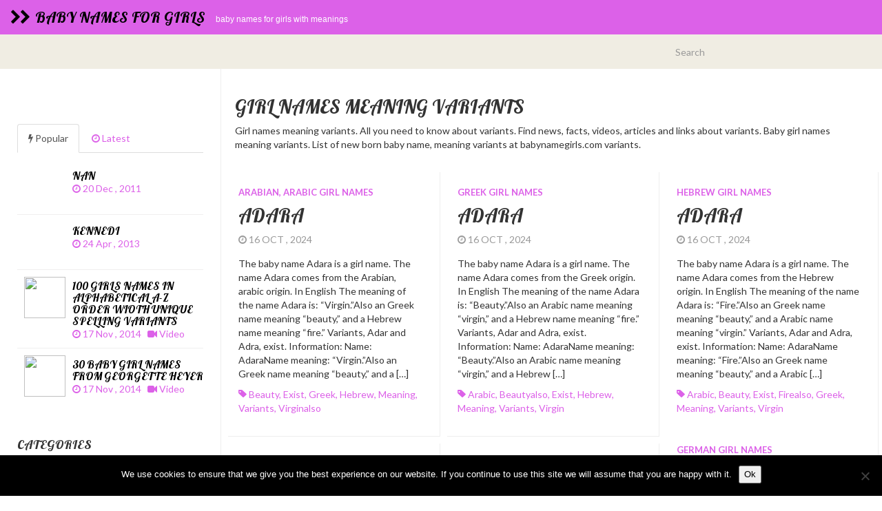

--- FILE ---
content_type: text/html; charset=UTF-8
request_url: http://www.babynamegirls.com/meanings/variants/
body_size: 13630
content:

<!DOCTYPE html>
<html  lang="en-US">
  <head>
    <meta charset="utf-8">
    

<!-- Start Title -->
<title>Girl names meaning variants | Baby names for girls</title>
<!-- Slut Title -->


<!-- Start Beskrivning/Description -->
<meta name="description" content="All about Girl names meaning variants online. Baby names for girls with meanings. Information and facts about variants." />
<!-- Slut Beskrivning/Description -->


    
    <meta name="viewport" content="width=device-width, initial-scale=1.0">
    
    <!-- Favicon -->
    
    <link rel="icon" href="" type="image/x-icon">
	
	
	
    <!-- Meta for IE support -->
    <meta http-equiv="X-UA-Compatible" content="IE=edge"> 
    
    <!-- Analytics -->
    
	<meta name='robots' content='max-image-preview:large' />
<link rel='dns-prefetch' href='//fonts.googleapis.com' />
<link rel="alternate" type="application/rss+xml" title="Baby names for girls &raquo; Feed" href="https://www.babynamegirls.com/feed/" />
<link rel="alternate" type="application/rss+xml" title="Baby names for girls &raquo; Comments Feed" href="https://www.babynamegirls.com/comments/feed/" />
<link rel="alternate" type="application/rss+xml" title="Baby names for girls &raquo; variants Tag Feed" href="https://www.babynamegirls.com/meanings/variants/feed/" />
<style id='wp-img-auto-sizes-contain-inline-css' type='text/css'>
img:is([sizes=auto i],[sizes^="auto," i]){contain-intrinsic-size:3000px 1500px}
/*# sourceURL=wp-img-auto-sizes-contain-inline-css */
</style>
<style id='wp-emoji-styles-inline-css' type='text/css'>

	img.wp-smiley, img.emoji {
		display: inline !important;
		border: none !important;
		box-shadow: none !important;
		height: 1em !important;
		width: 1em !important;
		margin: 0 0.07em !important;
		vertical-align: -0.1em !important;
		background: none !important;
		padding: 0 !important;
	}
/*# sourceURL=wp-emoji-styles-inline-css */
</style>
<style id='wp-block-library-inline-css' type='text/css'>
:root{--wp-block-synced-color:#7a00df;--wp-block-synced-color--rgb:122,0,223;--wp-bound-block-color:var(--wp-block-synced-color);--wp-editor-canvas-background:#ddd;--wp-admin-theme-color:#007cba;--wp-admin-theme-color--rgb:0,124,186;--wp-admin-theme-color-darker-10:#006ba1;--wp-admin-theme-color-darker-10--rgb:0,107,160.5;--wp-admin-theme-color-darker-20:#005a87;--wp-admin-theme-color-darker-20--rgb:0,90,135;--wp-admin-border-width-focus:2px}@media (min-resolution:192dpi){:root{--wp-admin-border-width-focus:1.5px}}.wp-element-button{cursor:pointer}:root .has-very-light-gray-background-color{background-color:#eee}:root .has-very-dark-gray-background-color{background-color:#313131}:root .has-very-light-gray-color{color:#eee}:root .has-very-dark-gray-color{color:#313131}:root .has-vivid-green-cyan-to-vivid-cyan-blue-gradient-background{background:linear-gradient(135deg,#00d084,#0693e3)}:root .has-purple-crush-gradient-background{background:linear-gradient(135deg,#34e2e4,#4721fb 50%,#ab1dfe)}:root .has-hazy-dawn-gradient-background{background:linear-gradient(135deg,#faaca8,#dad0ec)}:root .has-subdued-olive-gradient-background{background:linear-gradient(135deg,#fafae1,#67a671)}:root .has-atomic-cream-gradient-background{background:linear-gradient(135deg,#fdd79a,#004a59)}:root .has-nightshade-gradient-background{background:linear-gradient(135deg,#330968,#31cdcf)}:root .has-midnight-gradient-background{background:linear-gradient(135deg,#020381,#2874fc)}:root{--wp--preset--font-size--normal:16px;--wp--preset--font-size--huge:42px}.has-regular-font-size{font-size:1em}.has-larger-font-size{font-size:2.625em}.has-normal-font-size{font-size:var(--wp--preset--font-size--normal)}.has-huge-font-size{font-size:var(--wp--preset--font-size--huge)}.has-text-align-center{text-align:center}.has-text-align-left{text-align:left}.has-text-align-right{text-align:right}.has-fit-text{white-space:nowrap!important}#end-resizable-editor-section{display:none}.aligncenter{clear:both}.items-justified-left{justify-content:flex-start}.items-justified-center{justify-content:center}.items-justified-right{justify-content:flex-end}.items-justified-space-between{justify-content:space-between}.screen-reader-text{border:0;clip-path:inset(50%);height:1px;margin:-1px;overflow:hidden;padding:0;position:absolute;width:1px;word-wrap:normal!important}.screen-reader-text:focus{background-color:#ddd;clip-path:none;color:#444;display:block;font-size:1em;height:auto;left:5px;line-height:normal;padding:15px 23px 14px;text-decoration:none;top:5px;width:auto;z-index:100000}html :where(.has-border-color){border-style:solid}html :where([style*=border-top-color]){border-top-style:solid}html :where([style*=border-right-color]){border-right-style:solid}html :where([style*=border-bottom-color]){border-bottom-style:solid}html :where([style*=border-left-color]){border-left-style:solid}html :where([style*=border-width]){border-style:solid}html :where([style*=border-top-width]){border-top-style:solid}html :where([style*=border-right-width]){border-right-style:solid}html :where([style*=border-bottom-width]){border-bottom-style:solid}html :where([style*=border-left-width]){border-left-style:solid}html :where(img[class*=wp-image-]){height:auto;max-width:100%}:where(figure){margin:0 0 1em}html :where(.is-position-sticky){--wp-admin--admin-bar--position-offset:var(--wp-admin--admin-bar--height,0px)}@media screen and (max-width:600px){html :where(.is-position-sticky){--wp-admin--admin-bar--position-offset:0px}}

/*# sourceURL=wp-block-library-inline-css */
</style><style id='global-styles-inline-css' type='text/css'>
:root{--wp--preset--aspect-ratio--square: 1;--wp--preset--aspect-ratio--4-3: 4/3;--wp--preset--aspect-ratio--3-4: 3/4;--wp--preset--aspect-ratio--3-2: 3/2;--wp--preset--aspect-ratio--2-3: 2/3;--wp--preset--aspect-ratio--16-9: 16/9;--wp--preset--aspect-ratio--9-16: 9/16;--wp--preset--color--black: #000000;--wp--preset--color--cyan-bluish-gray: #abb8c3;--wp--preset--color--white: #ffffff;--wp--preset--color--pale-pink: #f78da7;--wp--preset--color--vivid-red: #cf2e2e;--wp--preset--color--luminous-vivid-orange: #ff6900;--wp--preset--color--luminous-vivid-amber: #fcb900;--wp--preset--color--light-green-cyan: #7bdcb5;--wp--preset--color--vivid-green-cyan: #00d084;--wp--preset--color--pale-cyan-blue: #8ed1fc;--wp--preset--color--vivid-cyan-blue: #0693e3;--wp--preset--color--vivid-purple: #9b51e0;--wp--preset--gradient--vivid-cyan-blue-to-vivid-purple: linear-gradient(135deg,rgb(6,147,227) 0%,rgb(155,81,224) 100%);--wp--preset--gradient--light-green-cyan-to-vivid-green-cyan: linear-gradient(135deg,rgb(122,220,180) 0%,rgb(0,208,130) 100%);--wp--preset--gradient--luminous-vivid-amber-to-luminous-vivid-orange: linear-gradient(135deg,rgb(252,185,0) 0%,rgb(255,105,0) 100%);--wp--preset--gradient--luminous-vivid-orange-to-vivid-red: linear-gradient(135deg,rgb(255,105,0) 0%,rgb(207,46,46) 100%);--wp--preset--gradient--very-light-gray-to-cyan-bluish-gray: linear-gradient(135deg,rgb(238,238,238) 0%,rgb(169,184,195) 100%);--wp--preset--gradient--cool-to-warm-spectrum: linear-gradient(135deg,rgb(74,234,220) 0%,rgb(151,120,209) 20%,rgb(207,42,186) 40%,rgb(238,44,130) 60%,rgb(251,105,98) 80%,rgb(254,248,76) 100%);--wp--preset--gradient--blush-light-purple: linear-gradient(135deg,rgb(255,206,236) 0%,rgb(152,150,240) 100%);--wp--preset--gradient--blush-bordeaux: linear-gradient(135deg,rgb(254,205,165) 0%,rgb(254,45,45) 50%,rgb(107,0,62) 100%);--wp--preset--gradient--luminous-dusk: linear-gradient(135deg,rgb(255,203,112) 0%,rgb(199,81,192) 50%,rgb(65,88,208) 100%);--wp--preset--gradient--pale-ocean: linear-gradient(135deg,rgb(255,245,203) 0%,rgb(182,227,212) 50%,rgb(51,167,181) 100%);--wp--preset--gradient--electric-grass: linear-gradient(135deg,rgb(202,248,128) 0%,rgb(113,206,126) 100%);--wp--preset--gradient--midnight: linear-gradient(135deg,rgb(2,3,129) 0%,rgb(40,116,252) 100%);--wp--preset--font-size--small: 13px;--wp--preset--font-size--medium: 20px;--wp--preset--font-size--large: 36px;--wp--preset--font-size--x-large: 42px;--wp--preset--spacing--20: 0.44rem;--wp--preset--spacing--30: 0.67rem;--wp--preset--spacing--40: 1rem;--wp--preset--spacing--50: 1.5rem;--wp--preset--spacing--60: 2.25rem;--wp--preset--spacing--70: 3.38rem;--wp--preset--spacing--80: 5.06rem;--wp--preset--shadow--natural: 6px 6px 9px rgba(0, 0, 0, 0.2);--wp--preset--shadow--deep: 12px 12px 50px rgba(0, 0, 0, 0.4);--wp--preset--shadow--sharp: 6px 6px 0px rgba(0, 0, 0, 0.2);--wp--preset--shadow--outlined: 6px 6px 0px -3px rgb(255, 255, 255), 6px 6px rgb(0, 0, 0);--wp--preset--shadow--crisp: 6px 6px 0px rgb(0, 0, 0);}:where(.is-layout-flex){gap: 0.5em;}:where(.is-layout-grid){gap: 0.5em;}body .is-layout-flex{display: flex;}.is-layout-flex{flex-wrap: wrap;align-items: center;}.is-layout-flex > :is(*, div){margin: 0;}body .is-layout-grid{display: grid;}.is-layout-grid > :is(*, div){margin: 0;}:where(.wp-block-columns.is-layout-flex){gap: 2em;}:where(.wp-block-columns.is-layout-grid){gap: 2em;}:where(.wp-block-post-template.is-layout-flex){gap: 1.25em;}:where(.wp-block-post-template.is-layout-grid){gap: 1.25em;}.has-black-color{color: var(--wp--preset--color--black) !important;}.has-cyan-bluish-gray-color{color: var(--wp--preset--color--cyan-bluish-gray) !important;}.has-white-color{color: var(--wp--preset--color--white) !important;}.has-pale-pink-color{color: var(--wp--preset--color--pale-pink) !important;}.has-vivid-red-color{color: var(--wp--preset--color--vivid-red) !important;}.has-luminous-vivid-orange-color{color: var(--wp--preset--color--luminous-vivid-orange) !important;}.has-luminous-vivid-amber-color{color: var(--wp--preset--color--luminous-vivid-amber) !important;}.has-light-green-cyan-color{color: var(--wp--preset--color--light-green-cyan) !important;}.has-vivid-green-cyan-color{color: var(--wp--preset--color--vivid-green-cyan) !important;}.has-pale-cyan-blue-color{color: var(--wp--preset--color--pale-cyan-blue) !important;}.has-vivid-cyan-blue-color{color: var(--wp--preset--color--vivid-cyan-blue) !important;}.has-vivid-purple-color{color: var(--wp--preset--color--vivid-purple) !important;}.has-black-background-color{background-color: var(--wp--preset--color--black) !important;}.has-cyan-bluish-gray-background-color{background-color: var(--wp--preset--color--cyan-bluish-gray) !important;}.has-white-background-color{background-color: var(--wp--preset--color--white) !important;}.has-pale-pink-background-color{background-color: var(--wp--preset--color--pale-pink) !important;}.has-vivid-red-background-color{background-color: var(--wp--preset--color--vivid-red) !important;}.has-luminous-vivid-orange-background-color{background-color: var(--wp--preset--color--luminous-vivid-orange) !important;}.has-luminous-vivid-amber-background-color{background-color: var(--wp--preset--color--luminous-vivid-amber) !important;}.has-light-green-cyan-background-color{background-color: var(--wp--preset--color--light-green-cyan) !important;}.has-vivid-green-cyan-background-color{background-color: var(--wp--preset--color--vivid-green-cyan) !important;}.has-pale-cyan-blue-background-color{background-color: var(--wp--preset--color--pale-cyan-blue) !important;}.has-vivid-cyan-blue-background-color{background-color: var(--wp--preset--color--vivid-cyan-blue) !important;}.has-vivid-purple-background-color{background-color: var(--wp--preset--color--vivid-purple) !important;}.has-black-border-color{border-color: var(--wp--preset--color--black) !important;}.has-cyan-bluish-gray-border-color{border-color: var(--wp--preset--color--cyan-bluish-gray) !important;}.has-white-border-color{border-color: var(--wp--preset--color--white) !important;}.has-pale-pink-border-color{border-color: var(--wp--preset--color--pale-pink) !important;}.has-vivid-red-border-color{border-color: var(--wp--preset--color--vivid-red) !important;}.has-luminous-vivid-orange-border-color{border-color: var(--wp--preset--color--luminous-vivid-orange) !important;}.has-luminous-vivid-amber-border-color{border-color: var(--wp--preset--color--luminous-vivid-amber) !important;}.has-light-green-cyan-border-color{border-color: var(--wp--preset--color--light-green-cyan) !important;}.has-vivid-green-cyan-border-color{border-color: var(--wp--preset--color--vivid-green-cyan) !important;}.has-pale-cyan-blue-border-color{border-color: var(--wp--preset--color--pale-cyan-blue) !important;}.has-vivid-cyan-blue-border-color{border-color: var(--wp--preset--color--vivid-cyan-blue) !important;}.has-vivid-purple-border-color{border-color: var(--wp--preset--color--vivid-purple) !important;}.has-vivid-cyan-blue-to-vivid-purple-gradient-background{background: var(--wp--preset--gradient--vivid-cyan-blue-to-vivid-purple) !important;}.has-light-green-cyan-to-vivid-green-cyan-gradient-background{background: var(--wp--preset--gradient--light-green-cyan-to-vivid-green-cyan) !important;}.has-luminous-vivid-amber-to-luminous-vivid-orange-gradient-background{background: var(--wp--preset--gradient--luminous-vivid-amber-to-luminous-vivid-orange) !important;}.has-luminous-vivid-orange-to-vivid-red-gradient-background{background: var(--wp--preset--gradient--luminous-vivid-orange-to-vivid-red) !important;}.has-very-light-gray-to-cyan-bluish-gray-gradient-background{background: var(--wp--preset--gradient--very-light-gray-to-cyan-bluish-gray) !important;}.has-cool-to-warm-spectrum-gradient-background{background: var(--wp--preset--gradient--cool-to-warm-spectrum) !important;}.has-blush-light-purple-gradient-background{background: var(--wp--preset--gradient--blush-light-purple) !important;}.has-blush-bordeaux-gradient-background{background: var(--wp--preset--gradient--blush-bordeaux) !important;}.has-luminous-dusk-gradient-background{background: var(--wp--preset--gradient--luminous-dusk) !important;}.has-pale-ocean-gradient-background{background: var(--wp--preset--gradient--pale-ocean) !important;}.has-electric-grass-gradient-background{background: var(--wp--preset--gradient--electric-grass) !important;}.has-midnight-gradient-background{background: var(--wp--preset--gradient--midnight) !important;}.has-small-font-size{font-size: var(--wp--preset--font-size--small) !important;}.has-medium-font-size{font-size: var(--wp--preset--font-size--medium) !important;}.has-large-font-size{font-size: var(--wp--preset--font-size--large) !important;}.has-x-large-font-size{font-size: var(--wp--preset--font-size--x-large) !important;}
/*# sourceURL=global-styles-inline-css */
</style>

<style id='classic-theme-styles-inline-css' type='text/css'>
/*! This file is auto-generated */
.wp-block-button__link{color:#fff;background-color:#32373c;border-radius:9999px;box-shadow:none;text-decoration:none;padding:calc(.667em + 2px) calc(1.333em + 2px);font-size:1.125em}.wp-block-file__button{background:#32373c;color:#fff;text-decoration:none}
/*# sourceURL=/wp-includes/css/classic-themes.min.css */
</style>
<link rel='stylesheet' id='cptch_stylesheet-css' href='http://www.babynamegirls.com/wp-content/plugins/captcha/css/front_end_style.css?ver=4.4.5' type='text/css' media='all' />
<link rel='stylesheet' id='dashicons-css' href='http://www.babynamegirls.com/wp-includes/css/dashicons.min.css?ver=6.9' type='text/css' media='all' />
<link rel='stylesheet' id='cptch_desktop_style-css' href='http://www.babynamegirls.com/wp-content/plugins/captcha/css/desktop_style.css?ver=4.4.5' type='text/css' media='all' />
<link rel='stylesheet' id='cookie-notice-front-css' href='http://www.babynamegirls.com/wp-content/plugins/cookie-notice/css/front.min.css?ver=2.5.11' type='text/css' media='all' />
<link rel='stylesheet' id='bootstrap-css' href='http://www.babynamegirls.com/wp-content/themes/babynamegirls2/css/bootstrap.min.css?ver=6.9' type='text/css' media='screen' />
<link rel='stylesheet' id='font-awesome-css' href='http://www.babynamegirls.com/wp-content/themes/babynamegirls2/font-awesome/css/font-awesome.min.css' type='text/css' media='screen' />
<link rel='stylesheet' id='screen-css' href='http://www.babynamegirls.com/wp-content/themes/babynamegirls2/style.css' type='text/css' media='screen' />
<link rel='stylesheet' id='magnific-popup-css' href='http://www.babynamegirls.com/wp-content/themes/babynamegirls2/css/magnific-popup.css?ver=6.9' type='text/css' media='screen' />
<link rel='stylesheet' id='slick-css' href='http://www.babynamegirls.com/wp-content/themes/babynamegirls2/css/slick.css?ver=6.9' type='text/css' media='screen' />
<link rel='stylesheet' id='lato-css' href='http://fonts.googleapis.com/css?family=Lato%3A300%2C400%2C700%2C900&#038;ver=6.9' type='text/css' media='screen' />
<link rel='stylesheet' id='google-font-css' href='http://fonts.googleapis.com/css?family=Lobster%3A300%2C400%2C700&#038;ver=6.9' type='text/css' media='screen' />
<script type="text/javascript" id="cookie-notice-front-js-before">
/* <![CDATA[ */
var cnArgs = {"ajaxUrl":"https:\/\/www.babynamegirls.com\/wp-admin\/admin-ajax.php","nonce":"85589e9e06","hideEffect":"fade","position":"bottom","onScroll":false,"onScrollOffset":100,"onClick":false,"cookieName":"cookie_notice_accepted","cookieTime":2592000,"cookieTimeRejected":2592000,"globalCookie":false,"redirection":false,"cache":true,"revokeCookies":false,"revokeCookiesOpt":"automatic"};

//# sourceURL=cookie-notice-front-js-before
/* ]]> */
</script>
<script type="text/javascript" src="http://www.babynamegirls.com/wp-content/plugins/cookie-notice/js/front.min.js?ver=2.5.11" id="cookie-notice-front-js"></script>
<script type="text/javascript" src="http://www.babynamegirls.com/wp-includes/js/jquery/jquery.min.js?ver=3.7.1" id="jquery-core-js"></script>
<script type="text/javascript" src="http://www.babynamegirls.com/wp-includes/js/jquery/jquery-migrate.min.js?ver=3.4.1" id="jquery-migrate-js"></script>
<link rel="https://api.w.org/" href="https://www.babynamegirls.com/wp-json/" /><link rel="alternate" title="JSON" type="application/json" href="https://www.babynamegirls.com/wp-json/wp/v2/tags/898" /><link rel="EditURI" type="application/rsd+xml" title="RSD" href="https://www.babynamegirls.com/xmlrpc.php?rsd" />
<meta name="generator" content="WordPress 6.9" />
    
        
    <style type="text/css">

        #mainmenu, 
        .navbar-fixed-top,
        #comments #submit {background-color: #dc61e8; }
        
        .featured .date-feat,
        .item-featured-single .date-feat,
        .carousel-caption .date-feat,
        .featured-item {color: #dc61e8}
        
        .widget-bar-button{background-color: #dc61e8}
        
        .tag-post{color: #dc61e8}
             
        a{color: #dc61e8 }
        
        .navbar-fixed-top .navbar-nav > li > a:hover{background-color: #dc61e8}

        a:focus, a:hover, 
        .grid-tit a:hover {color:#ff8eb2}  
        
        .navbar-fixed-top .navbar-nav > li > a, 
        .navbar-fixed-top .navbar-brand {color: #000000;}
        
        
                
        
        
				.title, 
				.grid-tit, 
				.sing-tit,
				.widget h3,
				.navbar-inverse .navbar-brand span,
				.navbar-inverse .navbar-nav > li > a  {font-family: Lobster; font-weight: 400;  }
				
				 					
					.navbar-inverse .navbar-brand span{ letter-spacing: 0px;}
					.widget h3{font-size:18px;}
					
				
			
    </style>
    
    	
    <!-- HTML5 shim and Respond.js IE8 support of HTML5 elements and media queries -->
    <!--[if lt IE 9]>
    
      <script src="https://oss.maxcdn.com/libs/html5shiv/3.7.0/html5shiv.js"></script>
      <script src="https://oss.maxcdn.com/libs/respond.js/1.3.0/respond.min.js"></script>
      
      <style> /* style for fix ie */ 
      
      	.item-featured-single {margin-top:50px}
      	
      </style>
      
    <![endif]--> 

<!-- Google Analytics -->

<!-- Google Webmaster Tools -->

<!-- Bing Webmaster Tools -->

<!-- Zanox -->

<script async src="https://pagead2.googlesyndication.com/pagead/js/adsbygoogle.js?client=ca-pub-5696222765219621"
     crossorigin="anonymous"></script>
     
</head>
<body class="archive tag tag-variants tag-898 wp-theme-fullby-premium wp-child-theme-babynamegirls2 cookies-not-set">

    <div class="navbar navbar-inverse navbar-fixed-top">
     
		<div class="navbar-header">
		  
			<button type="button" class="navbar-toggle" data-toggle="collapse" data-target="#mainmenu">
			
				<span class="icon-bar"></span>
				<span class="icon-bar"></span>
				<span class="icon-bar"></span>
				
			</button>
			
						           
				<h1><a class="navbar-brand" href="https://www.babynamegirls.com"><i class="fa fa-chevron-right"></i><i class="fa fa-chevron-right"></i>&nbsp; <span>Baby names for girls</span></a><small>Baby names for girls with meanings</small> </h1>
					               
					  
		</div>
		
		<div id="mainmenu" class="collapse navbar-collapse">
		
			<div class="nav navbar-nav navbar-right"></div>
			
		</div><!--/.nav-collapse -->
    
    </div>
    
    	
	
		<div class="row spacer"></div>		   
			
			
	
	<div class="navbar navbar-inverse navbar-sub">
     
		<div class="navbar-header navbar-header-sub">
		
			<button type="button" class="navbar-toggle" data-toggle="collapse" data-target="#submenu">
			
				<span class="icon-bar"></span>
				<span class="icon-bar"></span>
				<span class="icon-bar"></span>
				
			</button>
			
					
		</div>
		
		<div  id="submenu" class="collapse navbar-collapse">
			
			<div class="nav navbar-nav"></div>
		
			<div class="col-sm-3 col-md-3 pull-right search-cont">
			    <form class="navbar-form" role="search" method="get" action="https://www.babynamegirls.com">
			        
			        <div class="input-group">
			            <input type="text" class="form-control" placeholder="Search" name="s" id="srch-term">
			            <div class="input-group-btn">
			                <button class="btn btn-default" type="submit"></button>
			            </div>
			        </div>
			    </form>
			</div>
					
		</div><!--/.nav-collapse -->

	</div>

		

	<div class="col-md-9  col-md-push-3  cont-grid">




		<div class="item">
	<div class="post">
	<h1 class="grid-tit">Girl names meaning variants</h1>
	<p>
	
	Girl names meaning variants. All you need to know about variants. Find news, facts, videos, articles and links about variants. Baby girl names meaning variants. List of new born baby name, meaning variants at babynamegirls.com variants.
	</p>
	</div>
	</div>

		

			
		
		<div class="grid">
		
								
			 

				<div class="item ">
				
					<div id="post-12208" class="post-12208 post type-post status-publish format-standard hentry category-arabian-arabic-girl-names tag-beauty tag-exist tag-greek tag-hebrew tag-meaning tag-variants tag-virginalso">
					
						<p class="grid-cat"><a href="https://www.babynamegirls.com/new-born/arabian-arabic-girl-names/" rel="category tag">Arabian, arabic girl names</a></p> 
						
						<h2 class="grid-tit"><a href="https://www.babynamegirls.com/adara/">Adara</a></h2>
						
						<p class="meta"> <i class="fa fa-clock-o"></i> 16 Oct , 2024 &nbsp;
						
						
												
														
								
						</p>
						
						
						<div class="grid-text">
													
							<p>The baby name Adara is a girl name. The name Adara comes from the Arabian, arabic origin. In English The meaning of the name Adara is: &#8220;Virgin.&#8221;Also an Greek name meaning &#8220;beauty,&#8221; and a Hebrew name meaning &#8220;fire.&#8221; Variants, Adar and Adra, exist. Information: Name: AdaraName meaning: &#8220;Virgin.&#8221;Also an Greek name meaning &#8220;beauty,&#8221; and a [&hellip;]</p>
							
						</div>
						
						<p>
															<span class="tag-post"> <i class="fa fa-tag"></i> <a href="https://www.babynamegirls.com/meanings/beauty/" rel="tag">beauty</a>, <a href="https://www.babynamegirls.com/meanings/exist/" rel="tag">exist</a>, <a href="https://www.babynamegirls.com/meanings/greek/" rel="tag">greek</a>, <a href="https://www.babynamegirls.com/meanings/hebrew/" rel="tag">hebrew</a>, <a href="https://www.babynamegirls.com/meanings/meaning/" rel="tag">meaning</a>, <a href="https://www.babynamegirls.com/meanings/variants/" rel="tag">variants</a>, <a href="https://www.babynamegirls.com/meanings/virginalso/" rel="tag">virginalso</a> </span>
													</p>
						
					</div>
					
					
				</div>	

			 

				<div class="item ">
				
					<div id="post-12209" class="post-12209 post type-post status-publish format-standard hentry category-greek-girl-names tag-arabic tag-beautyalso tag-exist tag-hebrew tag-meaning tag-variants tag-virgin">
					
						<p class="grid-cat"><a href="https://www.babynamegirls.com/new-born/greek-girl-names/" rel="category tag">Greek girl names</a></p> 
						
						<h2 class="grid-tit"><a href="https://www.babynamegirls.com/adara-2/">Adara</a></h2>
						
						<p class="meta"> <i class="fa fa-clock-o"></i> 16 Oct , 2024 &nbsp;
						
						
												
														
								
						</p>
						
						
						<div class="grid-text">
													
							<p>The baby name Adara is a girl name. The name Adara comes from the Greek origin. In English The meaning of the name Adara is: &#8220;Beauty.&#8221;Also an Arabic name meaning &#8220;virgin,&#8221; and a Hebrew name meaning &#8220;fire.&#8221; Variants, Adar and Adra, exist. Information: Name: AdaraName meaning: &#8220;Beauty.&#8221;Also an Arabic name meaning &#8220;virgin,&#8221; and a Hebrew [&hellip;]</p>
							
						</div>
						
						<p>
															<span class="tag-post"> <i class="fa fa-tag"></i> <a href="https://www.babynamegirls.com/meanings/arabic/" rel="tag">arabic</a>, <a href="https://www.babynamegirls.com/meanings/beautyalso/" rel="tag">beautyalso</a>, <a href="https://www.babynamegirls.com/meanings/exist/" rel="tag">exist</a>, <a href="https://www.babynamegirls.com/meanings/hebrew/" rel="tag">hebrew</a>, <a href="https://www.babynamegirls.com/meanings/meaning/" rel="tag">meaning</a>, <a href="https://www.babynamegirls.com/meanings/variants/" rel="tag">variants</a>, <a href="https://www.babynamegirls.com/meanings/virgin/" rel="tag">virgin</a> </span>
													</p>
						
					</div>
					
					
				</div>	

			 

				<div class="item ">
				
					<div id="post-12210" class="post-12210 post type-post status-publish format-standard hentry category-hebrew-girl-names tag-arabic tag-beauty tag-exist tag-firealso tag-greek tag-meaning tag-variants tag-virgin">
					
						<p class="grid-cat"><a href="https://www.babynamegirls.com/new-born/hebrew-girl-names/" rel="category tag">Hebrew girl names</a></p> 
						
						<h2 class="grid-tit"><a href="https://www.babynamegirls.com/adara-3/">Adara</a></h2>
						
						<p class="meta"> <i class="fa fa-clock-o"></i> 16 Oct , 2024 &nbsp;
						
						
												
														
								
						</p>
						
						
						<div class="grid-text">
													
							<p>The baby name Adara is a girl name. The name Adara comes from the Hebrew origin. In English The meaning of the name Adara is: &#8220;Fire.&#8221;Also an Greek name meaning &#8220;beauty,&#8221; and a Arabic name meaning &#8220;virgin.&#8221; Variants, Adar and Adra, exist. Information: Name: AdaraName meaning: &#8220;Fire.&#8221;Also an Greek name meaning &#8220;beauty,&#8221; and a Arabic [&hellip;]</p>
							
						</div>
						
						<p>
															<span class="tag-post"> <i class="fa fa-tag"></i> <a href="https://www.babynamegirls.com/meanings/arabic/" rel="tag">arabic</a>, <a href="https://www.babynamegirls.com/meanings/beauty/" rel="tag">beauty</a>, <a href="https://www.babynamegirls.com/meanings/exist/" rel="tag">exist</a>, <a href="https://www.babynamegirls.com/meanings/firealso/" rel="tag">firealso</a>, <a href="https://www.babynamegirls.com/meanings/greek/" rel="tag">greek</a>, <a href="https://www.babynamegirls.com/meanings/meaning/" rel="tag">meaning</a>, <a href="https://www.babynamegirls.com/meanings/variants/" rel="tag">variants</a>, <a href="https://www.babynamegirls.com/meanings/virgin/" rel="tag">virgin</a> </span>
													</p>
						
					</div>
					
					
				</div>	

			 

				<div class="item ">
				
					<div id="post-12193" class="post-12193 post type-post status-publish format-standard hentry category-german-girl-names tag-adela tag-adele tag-adeline tag-noble tag-variants">
					
						<p class="grid-cat"><a href="https://www.babynamegirls.com/new-born/german-girl-names/" rel="category tag">German girl names</a></p> 
						
						<h2 class="grid-tit"><a href="https://www.babynamegirls.com/adelaide/">Adelaide</a></h2>
						
						<p class="meta"> <i class="fa fa-clock-o"></i> 16 Oct , 2024 &nbsp;
						
						
												
														
								
						</p>
						
						
						<div class="grid-text">
													
							<p>The baby name Adelaide is a girl name. The name Adelaide comes from the German origin. In English The meaning of the name Adelaide is: &#8220;Noble.&#8221; Some variants are Ada, Adela, Adele, and Adeline. Information: Name: AdelaideName meaning: &#8220;Noble.&#8221; Some variants are Ada, Adela, Adele, and Adeline. Gender: Female / Feminine / Girl / GirlsOrigin [&hellip;]</p>
							
						</div>
						
						<p>
															<span class="tag-post"> <i class="fa fa-tag"></i> <a href="https://www.babynamegirls.com/meanings/adela/" rel="tag">adela</a>, <a href="https://www.babynamegirls.com/meanings/adele/" rel="tag">adele</a>, <a href="https://www.babynamegirls.com/meanings/adeline/" rel="tag">adeline</a>, <a href="https://www.babynamegirls.com/meanings/noble/" rel="tag">noble</a>, <a href="https://www.babynamegirls.com/meanings/variants/" rel="tag">variants</a> </span>
													</p>
						
					</div>
					
					
				</div>	

			 

				<div class="item ">
				
					<div id="post-12176" class="post-12176 post type-post status-publish format-standard hentry category-german-girl-names tag-adaline tag-adelind tag-adella tag-aline tag-dahlina tag-daline tag-delina tag-delly tag-delyne tag-diminutives tag-edelie tag-estate tag-noble tag-variants tag-woman">
					
						<p class="grid-cat"><a href="https://www.babynamegirls.com/new-born/german-girl-names/" rel="category tag">German girl names</a></p> 
						
						<h2 class="grid-tit"><a href="https://www.babynamegirls.com/adeline/">Adeline</a></h2>
						
						<p class="meta"> <i class="fa fa-clock-o"></i> 16 Oct , 2024 &nbsp;
						
						
												
														
								
						</p>
						
						
						<div class="grid-text">
													
							<p>The baby name Adeline is a girl name. The name Adeline comes from the German origin. In English The meaning of the name Adeline is: &#8220;Woman of noble estate.&#8221; Some variants and diminutives are Adaline, Adelind, Adella, Addi, Addy, Aline, Dahlina, Daline, Delina, Delly, Delyne, Edelie, and Lina. Information: Name: AdelineName meaning: &#8220;Woman of noble [&hellip;]</p>
							
						</div>
						
						<p>
															<span class="tag-post"> <i class="fa fa-tag"></i> <a href="https://www.babynamegirls.com/meanings/adaline/" rel="tag">adaline</a>, <a href="https://www.babynamegirls.com/meanings/adelind/" rel="tag">adelind</a>, <a href="https://www.babynamegirls.com/meanings/adella/" rel="tag">adella</a>, <a href="https://www.babynamegirls.com/meanings/aline/" rel="tag">aline</a>, <a href="https://www.babynamegirls.com/meanings/dahlina/" rel="tag">dahlina</a>, <a href="https://www.babynamegirls.com/meanings/daline/" rel="tag">daline</a>, <a href="https://www.babynamegirls.com/meanings/delina/" rel="tag">delina</a>, <a href="https://www.babynamegirls.com/meanings/delly/" rel="tag">delly</a>, <a href="https://www.babynamegirls.com/meanings/delyne/" rel="tag">delyne</a>, <a href="https://www.babynamegirls.com/meanings/diminutives/" rel="tag">diminutives</a>, <a href="https://www.babynamegirls.com/meanings/edelie/" rel="tag">edelie</a>, <a href="https://www.babynamegirls.com/meanings/estate/" rel="tag">estate</a>, <a href="https://www.babynamegirls.com/meanings/noble/" rel="tag">noble</a>, <a href="https://www.babynamegirls.com/meanings/variants/" rel="tag">variants</a>, <a href="https://www.babynamegirls.com/meanings/woman/" rel="tag">woman</a> </span>
													</p>
						
					</div>
					
					
				</div>	

			 

				<div class="item ">
				
					<div id="post-12144" class="post-12144 post type-post status-publish format-standard hentry category-hebrew-girl-names tag-adeana tag-adina tag-delicate tag-include tag-slender tag-variants">
					
						<p class="grid-cat"><a href="https://www.babynamegirls.com/new-born/hebrew-girl-names/" rel="category tag">Hebrew girl names</a></p> 
						
						<h2 class="grid-tit"><a href="https://www.babynamegirls.com/adin/">Adin</a></h2>
						
						<p class="meta"> <i class="fa fa-clock-o"></i> 16 Oct , 2024 &nbsp;
						
						
												
														
								
						</p>
						
						
						<div class="grid-text">
													
							<p>The baby name Adin is a girl name. The name Adin comes from the Hebrew origin. In English The meaning of the name Adin is: &#8220;Slender and delicate.&#8221; Variants include Adina and Adeana. Information: Name: AdinName meaning: &#8220;Slender and delicate.&#8221; Variants include Adina and Adeana. Gender: Female / Feminine / Girl / GirlsOrigin of name: [&hellip;]</p>
							
						</div>
						
						<p>
															<span class="tag-post"> <i class="fa fa-tag"></i> <a href="https://www.babynamegirls.com/meanings/adeana/" rel="tag">adeana</a>, <a href="https://www.babynamegirls.com/meanings/adina/" rel="tag">adina</a>, <a href="https://www.babynamegirls.com/meanings/delicate/" rel="tag">delicate</a>, <a href="https://www.babynamegirls.com/meanings/include/" rel="tag">include</a>, <a href="https://www.babynamegirls.com/meanings/slender/" rel="tag">slender</a>, <a href="https://www.babynamegirls.com/meanings/variants/" rel="tag">variants</a> </span>
													</p>
						
					</div>
					
					
				</div>	

			 

				<div class="item ">
				
					<div id="post-12061" class="post-12061 post type-post status-publish format-standard hentry category-hebrew-girl-names tag-affera tag-affery tag-affra tag-aphra tag-arabic tag-color tag-earth tag-include tag-meaning tag-variants tag-young">
					
						<p class="grid-cat"><a href="https://www.babynamegirls.com/new-born/hebrew-girl-names/" rel="category tag">Hebrew girl names</a></p> 
						
						<h2 class="grid-tit"><a href="https://www.babynamegirls.com/afra-3/">Afra</a></h2>
						
						<p class="meta"> <i class="fa fa-clock-o"></i> 15 May , 2024 &nbsp;
						
						
												
														
								
						</p>
						
						
						<div class="grid-text">
													
							<p>The baby name Afra is a girl name. The name Afra comes from the Hebrew origin. In English The meaning of the name Afra is: &#8220;Doe; young deer.&#8221; Also Arabic name meaning &#8220;color of earth.&#8221; Variants include Affera, Affery, Affra, Aphra. Information: Name: AfraName meaning: &#8220;Doe; young deer.&#8221; Also Arabic name meaning &#8220;color of earth.&#8221; [&hellip;]</p>
							
						</div>
						
						<p>
															<span class="tag-post"> <i class="fa fa-tag"></i> <a href="https://www.babynamegirls.com/meanings/affera/" rel="tag">affera</a>, <a href="https://www.babynamegirls.com/meanings/affery/" rel="tag">affery</a>, <a href="https://www.babynamegirls.com/meanings/affra/" rel="tag">affra</a>, <a href="https://www.babynamegirls.com/meanings/aphra/" rel="tag">aphra</a>, <a href="https://www.babynamegirls.com/meanings/arabic/" rel="tag">arabic</a>, <a href="https://www.babynamegirls.com/meanings/color/" rel="tag">color</a>, <a href="https://www.babynamegirls.com/meanings/earth/" rel="tag">earth</a>, <a href="https://www.babynamegirls.com/meanings/include/" rel="tag">include</a>, <a href="https://www.babynamegirls.com/meanings/meaning/" rel="tag">meaning</a>, <a href="https://www.babynamegirls.com/meanings/variants/" rel="tag">variants</a>, <a href="https://www.babynamegirls.com/meanings/young/" rel="tag">young</a> </span>
													</p>
						
					</div>
					
					
				</div>	

			 

				<div class="item ">
				
					<div id="post-12060" class="post-12060 post type-post status-publish format-standard hentry category-arabian-arabic-girl-names tag-affera tag-affery tag-affra tag-aphra tag-color tag-earth tag-hebrew tag-include tag-variants tag-young">
					
						<p class="grid-cat"><a href="https://www.babynamegirls.com/new-born/arabian-arabic-girl-names/" rel="category tag">Arabian, arabic girl names</a></p> 
						
						<h2 class="grid-tit"><a href="https://www.babynamegirls.com/afra-2/">Afra</a></h2>
						
						<p class="meta"> <i class="fa fa-clock-o"></i> 15 May , 2024 &nbsp;
						
						
												
														
								
						</p>
						
						
						<div class="grid-text">
													
							<p>The baby name Afra is a girl name. The name Afra comes from the Arabian, arabic origin. In English The meaning of the name Afra is: &#8220;Color of earth.&#8221; Also Hebrew, &#8220;young deer.&#8221; Variants include Affera, Affery, Affra, Aphra. Information: Name: AfraName meaning: &#8220;Color of earth.&#8221; Also Hebrew, &#8220;young deer.&#8221; Variants include Affera, Affery, Affra, [&hellip;]</p>
							
						</div>
						
						<p>
															<span class="tag-post"> <i class="fa fa-tag"></i> <a href="https://www.babynamegirls.com/meanings/affera/" rel="tag">affera</a>, <a href="https://www.babynamegirls.com/meanings/affery/" rel="tag">affery</a>, <a href="https://www.babynamegirls.com/meanings/affra/" rel="tag">affra</a>, <a href="https://www.babynamegirls.com/meanings/aphra/" rel="tag">aphra</a>, <a href="https://www.babynamegirls.com/meanings/color/" rel="tag">color</a>, <a href="https://www.babynamegirls.com/meanings/earth/" rel="tag">earth</a>, <a href="https://www.babynamegirls.com/meanings/hebrew/" rel="tag">hebrew</a>, <a href="https://www.babynamegirls.com/meanings/include/" rel="tag">include</a>, <a href="https://www.babynamegirls.com/meanings/variants/" rel="tag">variants</a>, <a href="https://www.babynamegirls.com/meanings/young/" rel="tag">young</a> </span>
													</p>
						
					</div>
					
					
				</div>	

			 

				<div class="item ">
				
					<div id="post-12055" class="post-12055 post type-post status-publish format-standard hentry category-english-girl-names tag-aelfraed tag-alfie tag-alfre tag-alfred tag-alfredah tag-alfredda tag-alfreeda tag-alfri tag-alfrida tag-alfried tag-alfrieda tag-alfryda tag-allfie tag-allfreda tag-allfredah tag-allfredda tag-allfrie tag-allfrieda tag-allfry tag-allfryda tag-allfy tag-counselor tag-elfie tag-elfre tag-elfrea tag-elfredah tag-elfredda tag-elfreeda tag-elfrida tag-elfrieda tag-elfryda tag-elfrydah tag-ellfreda tag-ellfredah tag-ellfredda tag-ellfreeda tag-ellfrida tag-ellfrieda tag-ellfryda tag-ellfrydah tag-elvah tag-feminine tag-freda tag-freddi tag-freddie tag-freddy tag-fredi tag-fredy tag-freeda tag-freedah tag-frieda tag-friedah tag-fryda tag-frydah tag-include tag-power tag-variants">
					
						<p class="grid-cat"><a href="https://www.babynamegirls.com/new-born/english-girl-names/" rel="category tag">English girl names</a></p> 
						
						<h2 class="grid-tit"><a href="https://www.babynamegirls.com/afreda/">Afreda</a></h2>
						
						<p class="meta"> <i class="fa fa-clock-o"></i> 15 May , 2024 &nbsp;
						
						
												
														
								
						</p>
						
						
						<div class="grid-text">
													
							<p>The baby name Afreda is a girl name. The name Afreda comes from the English origin. In English The meaning of the name Afreda is: Feminine form of Alfred, &#8220;Elf counselor; elf power.&#8221; Variants include Aelfraed, Alfi, Alfie, Alfre, Alfredah, Alfredda, Alfreeda, Alfri, Alfrida, Alfried, Alfrieda, Alfryda, Alfy, Allfie, Allfreda, Allfredah, Allfredda, Allfrie, Allfrie, Allfrieda, [&hellip;]</p>
							
						</div>
						
						<p>
															<span class="tag-post"> <i class="fa fa-tag"></i> <a href="https://www.babynamegirls.com/meanings/aelfraed/" rel="tag">aelfraed</a>, <a href="https://www.babynamegirls.com/meanings/alfie/" rel="tag">alfie</a>, <a href="https://www.babynamegirls.com/meanings/alfre/" rel="tag">alfre</a>, <a href="https://www.babynamegirls.com/meanings/alfred/" rel="tag">alfred</a>, <a href="https://www.babynamegirls.com/meanings/alfredah/" rel="tag">alfredah</a>, <a href="https://www.babynamegirls.com/meanings/alfredda/" rel="tag">alfredda</a>, <a href="https://www.babynamegirls.com/meanings/alfreeda/" rel="tag">alfreeda</a>, <a href="https://www.babynamegirls.com/meanings/alfri/" rel="tag">alfri</a>, <a href="https://www.babynamegirls.com/meanings/alfrida/" rel="tag">alfrida</a>, <a href="https://www.babynamegirls.com/meanings/alfried/" rel="tag">alfried</a>, <a href="https://www.babynamegirls.com/meanings/alfrieda/" rel="tag">alfrieda</a>, <a href="https://www.babynamegirls.com/meanings/alfryda/" rel="tag">alfryda</a>, <a href="https://www.babynamegirls.com/meanings/allfie/" rel="tag">allfie</a>, <a href="https://www.babynamegirls.com/meanings/allfreda/" rel="tag">allfreda</a>, <a href="https://www.babynamegirls.com/meanings/allfredah/" rel="tag">allfredah</a>, <a href="https://www.babynamegirls.com/meanings/allfredda/" rel="tag">allfredda</a>, <a href="https://www.babynamegirls.com/meanings/allfrie/" rel="tag">allfrie</a>, <a href="https://www.babynamegirls.com/meanings/allfrieda/" rel="tag">allfrieda</a>, <a href="https://www.babynamegirls.com/meanings/allfry/" rel="tag">allfry</a>, <a href="https://www.babynamegirls.com/meanings/allfryda/" rel="tag">allfryda</a>, <a href="https://www.babynamegirls.com/meanings/allfy/" rel="tag">allfy</a>, <a href="https://www.babynamegirls.com/meanings/counselor/" rel="tag">counselor</a>, <a href="https://www.babynamegirls.com/meanings/elfie/" rel="tag">elfie</a>, <a href="https://www.babynamegirls.com/meanings/elfre/" rel="tag">elfre</a>, <a href="https://www.babynamegirls.com/meanings/elfrea/" rel="tag">elfrea</a>, <a href="https://www.babynamegirls.com/meanings/elfredah/" rel="tag">elfredah</a>, <a href="https://www.babynamegirls.com/meanings/elfredda/" rel="tag">elfredda</a>, <a href="https://www.babynamegirls.com/meanings/elfreeda/" rel="tag">elfreeda</a>, <a href="https://www.babynamegirls.com/meanings/elfrida/" rel="tag">elfrida</a>, <a href="https://www.babynamegirls.com/meanings/elfrieda/" rel="tag">elfrieda</a>, <a href="https://www.babynamegirls.com/meanings/elfryda/" rel="tag">elfryda</a>, <a href="https://www.babynamegirls.com/meanings/elfrydah/" rel="tag">elfrydah</a>, <a href="https://www.babynamegirls.com/meanings/ellfreda/" rel="tag">ellfreda</a>, <a href="https://www.babynamegirls.com/meanings/ellfredah/" rel="tag">ellfredah</a>, <a href="https://www.babynamegirls.com/meanings/ellfredda/" rel="tag">ellfredda</a>, <a href="https://www.babynamegirls.com/meanings/ellfreeda/" rel="tag">ellfreeda</a>, <a href="https://www.babynamegirls.com/meanings/ellfrida/" rel="tag">ellfrida</a>, <a href="https://www.babynamegirls.com/meanings/ellfrieda/" rel="tag">ellfrieda</a>, <a href="https://www.babynamegirls.com/meanings/ellfryda/" rel="tag">ellfryda</a>, <a href="https://www.babynamegirls.com/meanings/ellfrydah/" rel="tag">ellfrydah</a>, <a href="https://www.babynamegirls.com/meanings/elvah/" rel="tag">elvah</a>, <a href="https://www.babynamegirls.com/meanings/feminine/" rel="tag">feminine</a>, <a href="https://www.babynamegirls.com/meanings/freda/" rel="tag">freda</a>, <a href="https://www.babynamegirls.com/meanings/freddi/" rel="tag">freddi</a>, <a href="https://www.babynamegirls.com/meanings/freddie/" rel="tag">freddie</a>, <a href="https://www.babynamegirls.com/meanings/freddy/" rel="tag">freddy</a>, <a href="https://www.babynamegirls.com/meanings/fredi/" rel="tag">fredi</a>, <a href="https://www.babynamegirls.com/meanings/fredy/" rel="tag">fredy</a>, <a href="https://www.babynamegirls.com/meanings/freeda/" rel="tag">freeda</a>, <a href="https://www.babynamegirls.com/meanings/freedah/" rel="tag">freedah</a>, <a href="https://www.babynamegirls.com/meanings/frieda/" rel="tag">frieda</a>, <a href="https://www.babynamegirls.com/meanings/friedah/" rel="tag">friedah</a>, <a href="https://www.babynamegirls.com/meanings/fryda/" rel="tag">fryda</a>, <a href="https://www.babynamegirls.com/meanings/frydah/" rel="tag">frydah</a>, <a href="https://www.babynamegirls.com/meanings/include/" rel="tag">include</a>, <a href="https://www.babynamegirls.com/meanings/power/" rel="tag">power</a>, <a href="https://www.babynamegirls.com/meanings/variants/" rel="tag">variants</a> </span>
													</p>
						
					</div>
					
					
				</div>	

			 

				<div class="item ">
				
					<div id="post-12050" class="post-12050 post type-post status-publish format-standard hentry category-gaelic-girl-names tag-affrica tag-affricah tag-affrika tag-affrikah tag-africah tag-afrika tag-afrikah tag-aifric tag-apirka tag-apirkah tag-include tag-pleasant tag-variants">
					
						<p class="grid-cat"><a href="https://www.babynamegirls.com/new-born/gaelic-girl-names/" rel="category tag">Gaelic girl names</a></p> 
						
						<h2 class="grid-tit"><a href="https://www.babynamegirls.com/africa/">Africa</a></h2>
						
						<p class="meta"> <i class="fa fa-clock-o"></i> 15 May , 2024 &nbsp;
						
						
												
														
								
						</p>
						
						
						<div class="grid-text">
													
							<p>The baby name Africa is a girl name. The name Africa comes from the Gaelic origin. In English The meaning of the name Africa is: &#8220;Pleasant.&#8221; Variants include Affrica, Affricah, Affrika, Affrikah, Africah, Afrika, Afrikah, Aifric, Apirka, Apirkah. Information: Name: AfricaName meaning: &#8220;Pleasant.&#8221; Variants include Affrica, Affricah, Affrika, Affrikah, Africah, Afrika, Afrikah, Aifric, Apirka, Apirkah. [&hellip;]</p>
							
						</div>
						
						<p>
															<span class="tag-post"> <i class="fa fa-tag"></i> <a href="https://www.babynamegirls.com/meanings/affrica/" rel="tag">affrica</a>, <a href="https://www.babynamegirls.com/meanings/affricah/" rel="tag">affricah</a>, <a href="https://www.babynamegirls.com/meanings/affrika/" rel="tag">affrika</a>, <a href="https://www.babynamegirls.com/meanings/affrikah/" rel="tag">affrikah</a>, <a href="https://www.babynamegirls.com/meanings/africah/" rel="tag">africah</a>, <a href="https://www.babynamegirls.com/meanings/afrika/" rel="tag">afrika</a>, <a href="https://www.babynamegirls.com/meanings/afrikah/" rel="tag">afrikah</a>, <a href="https://www.babynamegirls.com/meanings/aifric/" rel="tag">aifric</a>, <a href="https://www.babynamegirls.com/meanings/apirka/" rel="tag">apirka</a>, <a href="https://www.babynamegirls.com/meanings/apirkah/" rel="tag">apirkah</a>, <a href="https://www.babynamegirls.com/meanings/include/" rel="tag">include</a>, <a href="https://www.babynamegirls.com/meanings/pleasant/" rel="tag">pleasant</a>, <a href="https://www.babynamegirls.com/meanings/variants/" rel="tag">variants</a> </span>
													</p>
						
					</div>
					
					
				</div>	

			 

				<div class="item ">
				
					<div id="post-12038" class="post-12038 post type-post status-publish format-standard hentry category-greek-girl-names tag-affection tag-agape tag-agappe tag-include tag-variants">
					
						<p class="grid-cat"><a href="https://www.babynamegirls.com/new-born/greek-girl-names/" rel="category tag">Greek girl names</a></p> 
						
						<h2 class="grid-tit"><a href="https://www.babynamegirls.com/agapi/">Agapi</a></h2>
						
						<p class="meta"> <i class="fa fa-clock-o"></i> 15 May , 2024 &nbsp;
						
						
												
														
								
						</p>
						
						
						<div class="grid-text">
													
							<p>The baby name Agapi is a girl name. The name Agapi comes from the Greek origin. In English The meaning of the name Agapi is: &#8220;Love; affection.&#8221; Variants include Agape, Agappe. Information: Name: AgapiName meaning: &#8220;Love; affection.&#8221; Variants include Agape, Agappe. Gender: Female / Feminine / Girl / GirlsOrigin of name: Greek</p>
							
						</div>
						
						<p>
															<span class="tag-post"> <i class="fa fa-tag"></i> <a href="https://www.babynamegirls.com/meanings/affection/" rel="tag">affection</a>, <a href="https://www.babynamegirls.com/meanings/agape/" rel="tag">agape</a>, <a href="https://www.babynamegirls.com/meanings/agappe/" rel="tag">agappe</a>, <a href="https://www.babynamegirls.com/meanings/include/" rel="tag">include</a>, <a href="https://www.babynamegirls.com/meanings/variants/" rel="tag">variants</a> </span>
													</p>
						
					</div>
					
					
				</div>	

			 

				<div class="item ">
				
					<div id="post-12032" class="post-12032 post type-post status-publish format-standard hentry category-greek-girl-names tag-agace tag-agacia tag-agafia tag-agafon tag-agapet tag-agapit tag-agata tag-agate tag-agathe tag-agathi tag-agatta tag-aggie tag-aggye tag-agota tag-agotha tag-agueda tag-include tag-variants">
					
						<p class="grid-cat"><a href="https://www.babynamegirls.com/new-born/greek-girl-names/" rel="category tag">Greek girl names</a></p> 
						
						<h2 class="grid-tit"><a href="https://www.babynamegirls.com/agatha/">Agatha</a></h2>
						
						<p class="meta"> <i class="fa fa-clock-o"></i> 15 May , 2024 &nbsp;
						
						
												
														
								
						</p>
						
						
						<div class="grid-text">
													
							<p>The baby name Agatha is a girl name. The name Agatha comes from the Greek origin. In English The meaning of the name Agatha is: &#8220;Good.&#8221; Variants include Ag, Agace, Agacia, Agafia, Agafon, Agapet, Agapit, Agata, Agate, Agathe, Agathi, Agatta, Aggi, Aggie, Aggy, Aggye, Agi, Agie, Agota, Agotha, Agueda, Agy, Agye. Information: Name: AgathaName meaning: [&hellip;]</p>
							
						</div>
						
						<p>
															<span class="tag-post"> <i class="fa fa-tag"></i> <a href="https://www.babynamegirls.com/meanings/agace/" rel="tag">agace</a>, <a href="https://www.babynamegirls.com/meanings/agacia/" rel="tag">agacia</a>, <a href="https://www.babynamegirls.com/meanings/agafia/" rel="tag">agafia</a>, <a href="https://www.babynamegirls.com/meanings/agafon/" rel="tag">agafon</a>, <a href="https://www.babynamegirls.com/meanings/agapet/" rel="tag">agapet</a>, <a href="https://www.babynamegirls.com/meanings/agapit/" rel="tag">agapit</a>, <a href="https://www.babynamegirls.com/meanings/agata/" rel="tag">agata</a>, <a href="https://www.babynamegirls.com/meanings/agate/" rel="tag">agate</a>, <a href="https://www.babynamegirls.com/meanings/agathe/" rel="tag">agathe</a>, <a href="https://www.babynamegirls.com/meanings/agathi/" rel="tag">agathi</a>, <a href="https://www.babynamegirls.com/meanings/agatta/" rel="tag">agatta</a>, <a href="https://www.babynamegirls.com/meanings/aggie/" rel="tag">aggie</a>, <a href="https://www.babynamegirls.com/meanings/aggye/" rel="tag">aggye</a>, <a href="https://www.babynamegirls.com/meanings/agota/" rel="tag">agota</a>, <a href="https://www.babynamegirls.com/meanings/agotha/" rel="tag">agotha</a>, <a href="https://www.babynamegirls.com/meanings/agueda/" rel="tag">agueda</a>, <a href="https://www.babynamegirls.com/meanings/include/" rel="tag">include</a>, <a href="https://www.babynamegirls.com/meanings/variants/" rel="tag">variants</a> </span>
													</p>
						
					</div>
					
					
				</div>	

				         

		</div>	

		<div class="pagination">
		
			<span aria-current="page" class="page-numbers current">1</span>
<a class="page-numbers" href="https://www.babynamegirls.com/meanings/variants/page/2/">2</a>
<a class="page-numbers" href="https://www.babynamegirls.com/meanings/variants/page/3/">3</a>
<span class="page-numbers dots">&hellip;</span>
<a class="page-numbers" href="https://www.babynamegirls.com/meanings/variants/page/10/">10</a>
<a class="next page-numbers" href="https://www.babynamegirls.com/meanings/variants/page/2/">Next &raquo;</a>			
		</div>
			
	</div>
	
	<div class="col-md-3  col-md-pull-9  sidebar">

		
	<div class="social">
	
				
				
				
				
				
				
				
	</div>

<!--
<div class="widget widget_text">
<h3>Share and enjoy!</h3>
</div>
-->


<div class="widget widget_text">
</div>

	
			
		<div class="tab-spacer">

		<!-- Nav tabs -->
		<ul class="nav nav-tabs" id="myTab">
		
			<li class="active"><a href="#home" data-toggle="tab"> <i class="fa fa-bolt"></i> Popular</a></li>
			<li><a href="#profile" data-toggle="tab"> <i class="fa fa-clock-o"></i> Latest</a></li>
			
		</ul>
			
		<!-- Tab panes -->
		<div class="tab-content">
			
			<div class="tab-pane fade in active" id="home">
	
						
				<a href="https://www.babynamegirls.com/nan/">
				
				
										                
	
		    		<h3 class="title">Nan</h3>
		    		
		    		<div class="date"><i class="fa fa-clock-o"></i> 20 Dec , 2011 &nbsp;
		    		
		    		
							             		
	
		    		</div>
	
		    	</a>
		
						
				<a href="https://www.babynamegirls.com/kennedi/">
				
				
										                
	
		    		<h3 class="title">Kennedi</h3>
		    		
		    		<div class="date"><i class="fa fa-clock-o"></i> 24 Apr , 2013 &nbsp;
		    		
		    		
							             		
	
		    		</div>
	
		    	</a>
		
						
				<a href="https://www.babynamegirls.com/100-girls-names-in-alphabetical-a-z-order-wioth-unique-spelling-variants/">
				
				
											
						<img src="http://img.youtube.com/vi/EKCSSUXK6wg/0.jpg" class="grid-cop"/>
					
										                
	
		    		<h3 class="title">100 girls names in alphabetical A-Z order wioth unique spelling variants</h3>
		    		
		    		<div class="date"><i class="fa fa-clock-o"></i> 17 Nov , 2014 &nbsp;
		    		
		    		
								             			
		             		<i class="fa fa-video-camera"></i> Video
		             			
		             		             		
	
		    		</div>
	
		    	</a>
		
						
				<a href="https://www.babynamegirls.com/30-baby-girl-names-from-georgette-heyer/">
				
				
											
						<img src="http://img.youtube.com/vi/idpymQH6Bcs/0.jpg" class="grid-cop"/>
					
										                
	
		    		<h3 class="title">30 Baby Girl Names from Georgette Heyer</h3>
		    		
		    		<div class="date"><i class="fa fa-clock-o"></i> 17 Nov , 2014 &nbsp;
		    		
		    		
								             			
		             		<i class="fa fa-video-camera"></i> Video
		             			
		             		             		
	
		    		</div>
	
		    	</a>
		
							
			</div>
			
			<div class="tab-pane fade" id="profile">
			  	
		  				
					<a href="https://www.babynamegirls.com/adara-3/">
					
					
												             
		
			    		<h3 class="title">Adara</h3>
			    		
			    		<div class="date"><i class="fa fa-clock-o"></i> 16 Oct , 2024 &nbsp;
			    		
			    		
									             		
		
			    		</div>
			    		
			    	</a>
		
						
					<a href="https://www.babynamegirls.com/adara-2/">
					
					
												             
		
			    		<h3 class="title">Adara</h3>
			    		
			    		<div class="date"><i class="fa fa-clock-o"></i> 16 Oct , 2024 &nbsp;
			    		
			    		
									             		
		
			    		</div>
			    		
			    	</a>
		
						
					<a href="https://www.babynamegirls.com/adara/">
					
					
												             
		
			    		<h3 class="title">Adara</h3>
			    		
			    		<div class="date"><i class="fa fa-clock-o"></i> 16 Oct , 2024 &nbsp;
			    		
			    		
									             		
		
			    		</div>
			    		
			    	</a>
		
						
					<a href="https://www.babynamegirls.com/adda/">
					
					
												             
		
			    		<h3 class="title">Adda</h3>
			    		
			    		<div class="date"><i class="fa fa-clock-o"></i> 16 Oct , 2024 &nbsp;
			    		
			    		
									             		
		
			    		</div>
			    		
			    	</a>
		
							  	
			</div>
					 
		</div>
	
	</div>

	<div id="categories-3" class="widget widget_categories"><h3>Categories</h3>
			<ul>
					<li class="cat-item cat-item-154"><a href="https://www.babynamegirls.com/new-born/aboriginal-girl-names/">Aboriginal girl names</a>
</li>
	<li class="cat-item cat-item-155"><a href="https://www.babynamegirls.com/new-born/african-africa-girl-names/">African, Africa girl names</a>
</li>
	<li class="cat-item cat-item-156"><a href="https://www.babynamegirls.com/new-born/african-american-girl-names/">African, American girl names</a>
</li>
	<li class="cat-item cat-item-157"><a href="https://www.babynamegirls.com/new-born/african-dutch-girl-names/">African, Dutch girl names</a>
</li>
	<li class="cat-item cat-item-158"><a href="https://www.babynamegirls.com/new-born/albanian-girl-names/">Albanian girl names</a>
</li>
	<li class="cat-item cat-item-159"><a href="https://www.babynamegirls.com/new-born/american-girl-names/">American girl names</a>
</li>
	<li class="cat-item cat-item-160"><a href="https://www.babynamegirls.com/new-born/american-samoa-girl-names/">American, Samoa girl names</a>
</li>
	<li class="cat-item cat-item-162"><a href="https://www.babynamegirls.com/new-born/anglo-saxon-girl-names/">Anglo, Saxon girl names</a>
</li>
	<li class="cat-item cat-item-163"><a href="https://www.babynamegirls.com/new-born/arabian-arabic-girl-names/">Arabian, arabic girl names</a>
</li>
	<li class="cat-item cat-item-167"><a href="https://www.babynamegirls.com/new-born/arabic-indian-japanese-girl-names/">Arabic, Indian, Japanese girl names</a>
</li>
	<li class="cat-item cat-item-168"><a href="https://www.babynamegirls.com/new-born/aramaic-girl-names/">Aramaic girl names</a>
</li>
	<li class="cat-item cat-item-169"><a href="https://www.babynamegirls.com/new-born/armenian-girl-names/">Armenian girl names</a>
</li>
	<li class="cat-item cat-item-170"><a href="https://www.babynamegirls.com/new-born/arthurian-girl-names/">Arthurian girl names</a>
</li>
	<li class="cat-item cat-item-171"><a href="https://www.babynamegirls.com/new-born/arthurian-legend-girl-names/">Arthurian Legend girl names</a>
</li>
	<li class="cat-item cat-item-173"><a href="https://www.babynamegirls.com/new-born/australian-australia-girl-names/">Australian, Australia girl names</a>
</li>
	<li class="cat-item cat-item-174"><a href="https://www.babynamegirls.com/new-born/aztec-girl-names/">Aztec girl names</a>
</li>
	<li class="cat-item cat-item-1"><a href="https://www.babynamegirls.com/new-born/baby-names/">Baby names</a>
</li>
	<li class="cat-item cat-item-175"><a href="https://www.babynamegirls.com/new-born/bali-girl-names/">Bali girl names</a>
</li>
	<li class="cat-item cat-item-176"><a href="https://www.babynamegirls.com/new-born/bantu-girl-names/">Bantu girl names</a>
</li>
	<li class="cat-item cat-item-177"><a href="https://www.babynamegirls.com/new-born/basque-girl-names/">Basque girl names</a>
</li>
	<li class="cat-item cat-item-180"><a href="https://www.babynamegirls.com/new-born/biblical-girl-names/">Biblical girl names</a>
</li>
	<li class="cat-item cat-item-181"><a href="https://www.babynamegirls.com/new-born/bosnian-bosnien-girl-names/">Bosnian, Bosnien girl names</a>
</li>
	<li class="cat-item cat-item-182"><a href="https://www.babynamegirls.com/new-born/british-girl-names/">British girl names</a>
</li>
	<li class="cat-item cat-item-183"><a href="https://www.babynamegirls.com/new-born/canadian-canada-girl-names/">Canadian, Canada girl names</a>
</li>
	<li class="cat-item cat-item-184"><a href="https://www.babynamegirls.com/new-born/celtic-gaelic-girl-names/">Celtic, Gaelic girl names</a>
</li>
	<li class="cat-item cat-item-185"><a href="https://www.babynamegirls.com/new-born/chamoru-girl-names/">Chamoru girl names</a>
</li>
	<li class="cat-item cat-item-186"><a href="https://www.babynamegirls.com/new-born/cherokee-girl-names/">Cherokee girl names</a>
</li>
	<li class="cat-item cat-item-187"><a href="https://www.babynamegirls.com/new-born/chinese-china-girl-names/">Chinese, China girl names</a>
</li>
	<li class="cat-item cat-item-188"><a href="https://www.babynamegirls.com/new-born/cyprus-girl-names/">Cyprus girl names</a>
</li>
	<li class="cat-item cat-item-189"><a href="https://www.babynamegirls.com/new-born/czechoslovakian-girl-names/">Czechoslovakian girl names</a>
</li>
	<li class="cat-item cat-item-190"><a href="https://www.babynamegirls.com/new-born/danish-denmark-girl-names/">Danish, Denmark girl names</a>
</li>
	<li class="cat-item cat-item-191"><a href="https://www.babynamegirls.com/new-born/dominican-girl-names/">Dominican girl names</a>
</li>
	<li class="cat-item cat-item-192"><a href="https://www.babynamegirls.com/new-born/dutch-holland-girl-names/">Dutch, Holland girl names</a>
</li>
	<li class="cat-item cat-item-193"><a href="https://www.babynamegirls.com/new-born/dutch-swedish-finnish-girl-names/">Dutch, Swedish, Finnish girl names</a>
</li>
	<li class="cat-item cat-item-194"><a href="https://www.babynamegirls.com/new-born/egyptian-egypt-girl-names/">Egyptian, Egypt girl names</a>
</li>
	<li class="cat-item cat-item-195"><a href="https://www.babynamegirls.com/new-born/english-girl-names/">English girl names</a>
</li>
	<li class="cat-item cat-item-196"><a href="https://www.babynamegirls.com/new-born/english-greek-girl-names/">English, Greek girl names</a>
</li>
	<li class="cat-item cat-item-197"><a href="https://www.babynamegirls.com/new-born/english-greek-gaelic-girl-names/">English, Greek, Gaelic girl names</a>
</li>
	<li class="cat-item cat-item-199"><a href="https://www.babynamegirls.com/new-born/eritrea-girl-names/">Eritrea girl names</a>
</li>
	<li class="cat-item cat-item-200"><a href="https://www.babynamegirls.com/new-born/etana-girl-names/">Etana girl names</a>
</li>
	<li class="cat-item cat-item-201"><a href="https://www.babynamegirls.com/new-born/europe-girl-names/">Europe girl names</a>
</li>
	<li class="cat-item cat-item-202"><a href="https://www.babynamegirls.com/new-born/fhristiansen-del-rosari-girl-names/">Fhristiansen Del Rosari girl names</a>
</li>
	<li class="cat-item cat-item-203"><a href="https://www.babynamegirls.com/new-born/fijian-girl-names/">Fijian girl names</a>
</li>
	<li class="cat-item cat-item-204"><a href="https://www.babynamegirls.com/new-born/finnish-finland-girl-names/">Finnish, Finland girl names</a>
</li>
	<li class="cat-item cat-item-206"><a href="https://www.babynamegirls.com/new-born/french-france-girl-names/">French, France girl names</a>
</li>
	<li class="cat-item cat-item-208"><a href="https://www.babynamegirls.com/new-born/french-slavic-girl-names/">French, Slavic girl names</a>
</li>
	<li class="cat-item cat-item-209"><a href="https://www.babynamegirls.com/new-born/gaelic-girl-names/">Gaelic girl names</a>
</li>
	<li class="cat-item cat-item-212"><a href="https://www.babynamegirls.com/new-born/german-girl-names/">German girl names</a>
</li>
	<li class="cat-item cat-item-213"><a href="https://www.babynamegirls.com/new-born/german-swedish-girl-names/">German, Swedish girl names</a>
</li>
	<li class="cat-item cat-item-214"><a href="https://www.babynamegirls.com/new-born/greek-girl-names/">Greek girl names</a>
</li>
	<li class="cat-item cat-item-215"><a href="https://www.babynamegirls.com/new-born/grenadian-girl-names/">Grenadian girl names</a>
</li>
	<li class="cat-item cat-item-216"><a href="https://www.babynamegirls.com/new-born/hawaiian-girl-names/">Hawaiian girl names</a>
</li>
	<li class="cat-item cat-item-217"><a href="https://www.babynamegirls.com/new-born/hebrew-girl-names/">Hebrew girl names</a>
</li>
	<li class="cat-item cat-item-218"><a href="https://www.babynamegirls.com/new-born/hebrew-english-girl-names/">Hebrew, English girl names</a>
</li>
	<li class="cat-item cat-item-219"><a href="https://www.babynamegirls.com/new-born/hindi-girl-names/">Hindi girl names</a>
</li>
	<li class="cat-item cat-item-220"><a href="https://www.babynamegirls.com/new-born/hindi-greek-latin-girl-names/">Hindi, Greek, Latin girl names</a>
</li>
	<li class="cat-item cat-item-221"><a href="https://www.babynamegirls.com/new-born/hindu-girl-names/">Hindu girl names</a>
</li>
	<li class="cat-item cat-item-222"><a href="https://www.babynamegirls.com/new-born/hopi-girl-names/">Hopi girl names</a>
</li>
	<li class="cat-item cat-item-223"><a href="https://www.babynamegirls.com/new-born/humaira-girl-names/">Humaira girl names</a>
</li>
	<li class="cat-item cat-item-224"><a href="https://www.babynamegirls.com/new-born/hungarian-hungary-girl-names/">Hungarian, Hungary girl names</a>
</li>
	<li class="cat-item cat-item-226"><a href="https://www.babynamegirls.com/new-born/india-indian-girl-names/">India, indian girl names</a>
</li>
	<li class="cat-item cat-item-227"><a href="https://www.babynamegirls.com/new-born/indonesia-girl-names/">Indonesia girl names</a>
</li>
	<li class="cat-item cat-item-228"><a href="https://www.babynamegirls.com/new-born/irish-gaelic-girl-names/">Irish Gaelic girl names</a>
</li>
	<li class="cat-item cat-item-229"><a href="https://www.babynamegirls.com/new-born/irish-ireland-girl-names/">Irish, Ireland girl names</a>
</li>
	<li class="cat-item cat-item-230"><a href="https://www.babynamegirls.com/new-born/irishceltic-girl-names/">Irish,Celtic girl names</a>
</li>
	<li class="cat-item cat-item-231"><a href="https://www.babynamegirls.com/new-born/islamic-muslim-arabic-girl-names/">Islamic, Muslim, Arabic girl names</a>
</li>
	<li class="cat-item cat-item-232"><a href="https://www.babynamegirls.com/new-born/italian-italy-girl-names/">Italian, Italy girl names</a>
</li>
	<li class="cat-item cat-item-234"><a href="https://www.babynamegirls.com/new-born/japan-japanese-girl-names/">Japan, Japanese girl names</a>
</li>
	<li class="cat-item cat-item-235"><a href="https://www.babynamegirls.com/new-born/japanese-miya-latin-girl-names/">Japanese Miya Latin girl names</a>
</li>
	<li class="cat-item cat-item-237"><a href="https://www.babynamegirls.com/new-born/jewish-girl-names/">Jewish girl names</a>
</li>
	<li class="cat-item cat-item-239"><a href="https://www.babynamegirls.com/new-born/kira-girl-names/">Kira girl names</a>
</li>
	<li class="cat-item cat-item-240"><a href="https://www.babynamegirls.com/new-born/korean-girl-names/">Korean girl names</a>
</li>
	<li class="cat-item cat-item-241"><a href="https://www.babynamegirls.com/new-born/kurdish-girl-names/">Kurdish girl names</a>
</li>
	<li class="cat-item cat-item-242"><a href="https://www.babynamegirls.com/new-born/latin-girl-names/">Latin girl names</a>
</li>
	<li class="cat-item cat-item-244"><a href="https://www.babynamegirls.com/new-born/latin-greek-girl-names/">Latin, Greek girl names</a>
</li>
	<li class="cat-item cat-item-245"><a href="https://www.babynamegirls.com/new-born/lesotho-girl-names/">Lesotho girl names</a>
</li>
	<li class="cat-item cat-item-247"><a href="https://www.babynamegirls.com/new-born/maori-girl-names/">Maori girl names</a>
</li>
	<li class="cat-item cat-item-249"><a href="https://www.babynamegirls.com/new-born/middle-eastern-girl-names/">Middle Eastern girl names</a>
</li>
	<li class="cat-item cat-item-250"><a href="https://www.babynamegirls.com/new-born/munira-girl-names/">Munira girl names</a>
</li>
	<li class="cat-item cat-item-251"><a href="https://www.babynamegirls.com/new-born/nahuatl-girl-names/">Nahuatl girl names</a>
</li>
	<li class="cat-item cat-item-252"><a href="https://www.babynamegirls.com/new-born/native-american-girl-names/">Native American girl names</a>
</li>
	<li class="cat-item cat-item-253"><a href="https://www.babynamegirls.com/new-born/netherlands-girl-names/">Netherlands girl names</a>
</li>
	<li class="cat-item cat-item-256"><a href="https://www.babynamegirls.com/new-born/nigerian-nigeria-girl-names/">Nigerian, Nigeria girl names</a>
</li>
	<li class="cat-item cat-item-258"><a href="https://www.babynamegirls.com/new-born/norwegian-norway-girl-names/">Norwegian, Norway girl names</a>
</li>
	<li class="cat-item cat-item-259"><a href="https://www.babynamegirls.com/new-born/old-english-girl-names/">Old English girl names</a>
</li>
	<li class="cat-item cat-item-260"><a href="https://www.babynamegirls.com/new-born/old-french-girl-names/">Old French girl names</a>
</li>
	<li class="cat-item cat-item-261"><a href="https://www.babynamegirls.com/new-born/old-gaelic-girl-names/">Old Gaelic girl names</a>
</li>
	<li class="cat-item cat-item-262"><a href="https://www.babynamegirls.com/new-born/old-german-girl-names/">Old German girl names</a>
</li>
	<li class="cat-item cat-item-263"><a href="https://www.babynamegirls.com/new-born/old-welsh-girl-names/">Old Welsh girl names</a>
</li>
	<li class="cat-item cat-item-264"><a href="https://www.babynamegirls.com/new-born/persian-girl-names/">Persian girl names</a>
</li>
	<li class="cat-item cat-item-265"><a href="https://www.babynamegirls.com/new-born/persian-iran-girl-names/">Persian, Iran girl names</a>
</li>
	<li class="cat-item cat-item-266"><a href="https://www.babynamegirls.com/new-born/persian-latin-girl-names/">Persian, Latin girl names</a>
</li>
	<li class="cat-item cat-item-267"><a href="https://www.babynamegirls.com/new-born/philipino-philippines-girl-names/">Philipino, Philippines girl names</a>
</li>
	<li class="cat-item cat-item-268"><a href="https://www.babynamegirls.com/new-born/polish-poland-girl-names/">Polish, Poland girl names</a>
</li>
	<li class="cat-item cat-item-269"><a href="https://www.babynamegirls.com/new-born/portuguese-girl-names/">Portuguese girl names</a>
</li>
	<li class="cat-item cat-item-271"><a href="https://www.babynamegirls.com/new-born/raena-girl-names/">Raena girl names</a>
</li>
	<li class="cat-item cat-item-272"><a href="https://www.babynamegirls.com/new-born/romana-roman-girl-names/">Romana, Roman girl names</a>
</li>
	<li class="cat-item cat-item-273"><a href="https://www.babynamegirls.com/new-born/romanian-romania-girl-names/">Romanian, Romania girl names</a>
</li>
	<li class="cat-item cat-item-274"><a href="https://www.babynamegirls.com/new-born/royal-girl-names/">Royal girl names</a>
</li>
	<li class="cat-item cat-item-275"><a href="https://www.babynamegirls.com/new-born/russian-russia-girl-names/">Russian, Russia girl names</a>
</li>
	<li class="cat-item cat-item-276"><a href="https://www.babynamegirls.com/new-born/russian-yugoslavian-girl-names/">Russian, Yugoslavian girl names</a>
</li>
	<li class="cat-item cat-item-277"><a href="https://www.babynamegirls.com/new-born/sanskrit-girl-names/">Sanskrit girl names</a>
</li>
	<li class="cat-item cat-item-278"><a href="https://www.babynamegirls.com/new-born/scandinavian-girl-names/">Scandinavian girl names</a>
</li>
	<li class="cat-item cat-item-279"><a href="https://www.babynamegirls.com/new-born/scottish-scotland-girl-names/">Scottish, Scotland girl names</a>
</li>
	<li class="cat-item cat-item-282"><a href="https://www.babynamegirls.com/new-born/slavic-girl-names/">Slavic girl names</a>
</li>
	<li class="cat-item cat-item-283"><a href="https://www.babynamegirls.com/new-born/spanish-spain-girl-names/">Spanish, Spain girl names</a>
</li>
	<li class="cat-item cat-item-284"><a href="https://www.babynamegirls.com/new-born/sri-lanka-girl-names/">Sri Lanka girl names</a>
</li>
	<li class="cat-item cat-item-285"><a href="https://www.babynamegirls.com/new-born/swahili-girl-names/">Swahili girl names</a>
</li>
	<li class="cat-item cat-item-287"><a href="https://www.babynamegirls.com/new-born/swedish-sweden-girl-names/">Swedish, Sweden girl names</a>
</li>
	<li class="cat-item cat-item-288"><a href="https://www.babynamegirls.com/new-born/swiss-girl-names/">Swiss girl names</a>
</li>
	<li class="cat-item cat-item-289"><a href="https://www.babynamegirls.com/new-born/tayba-girl-names/">Tayba girl names</a>
</li>
	<li class="cat-item cat-item-290"><a href="https://www.babynamegirls.com/new-born/teutonic-girl-names/">Teutonic girl names</a>
</li>
	<li class="cat-item cat-item-291"><a href="https://www.babynamegirls.com/new-born/thailand-girl-names/">Thailand girl names</a>
</li>
	<li class="cat-item cat-item-292"><a href="https://www.babynamegirls.com/new-born/turkish-turkey-girl-names/">Turkish, Turkey girl names</a>
</li>
	<li class="cat-item cat-item-293"><a href="https://www.babynamegirls.com/new-born/ukrainian-russian-girl-names/">Ukrainian, Russian girl names</a>
</li>
	<li class="cat-item cat-item-294"><a href="https://www.babynamegirls.com/new-born/ukranian-girl-names/">Ukranian girl names</a>
</li>
	<li class="cat-item cat-item-295"><a href="https://www.babynamegirls.com/new-born/unknown-girl-names/">Unknown girl names</a>
</li>
	<li class="cat-item cat-item-296"><a href="https://www.babynamegirls.com/new-born/urdu-indian-girl-names/">Urdu, Indian girl names</a>
</li>
	<li class="cat-item cat-item-299"><a href="https://www.babynamegirls.com/new-born/vietnamese-vietnam-girl-names/">Vietnamese, Vietnam girl names</a>
</li>
	<li class="cat-item cat-item-300"><a href="https://www.babynamegirls.com/new-born/welsh-wales-girl-names/">Welsh, Wales girl names</a>
</li>
	<li class="cat-item cat-item-301"><a href="https://www.babynamegirls.com/new-born/xhosa-african-girl-names/">Xhosa, African girl names</a>
</li>
	<li class="cat-item cat-item-302"><a href="https://www.babynamegirls.com/new-born/yiddish-girl-names/">Yiddish girl names</a>
</li>
			</ul>

			</div><div id="search-4" class="widget widget_search"><form role="search" method="get" id="searchform" class="searchform" action="https://www.babynamegirls.com/">
				<div>
					<label class="screen-reader-text" for="s">Search for:</label>
					<input type="text" value="" name="s" id="s" />
					<input type="submit" id="searchsubmit" value="Search" />
				</div>
			</form></div>		
		
		    
	</div>
	

	<div class="col-md-12 footer">
	
		&copy; Copyright 2026  &nbsp;<i class="fa fa-chevron-right"></i><i class="fa fa-chevron-right"></i>&nbsp; <span> Baby names for girls</span> <strong class="pull-right"><a href="#top"><i class="fa fa-angle-double-up"></i> TOP</a></strong>
		
	</div>
	
	
		

	<div class="col-md-12 footer">
		
				
	</div>
	

	<script type="speculationrules">
{"prefetch":[{"source":"document","where":{"and":[{"href_matches":"/*"},{"not":{"href_matches":["/wp-*.php","/wp-admin/*","/wp-content/uploads/*","/wp-content/*","/wp-content/plugins/*","/wp-content/themes/babynamegirls2/*","/wp-content/themes/fullby-premium/*","/*\\?(.+)"]}},{"not":{"selector_matches":"a[rel~=\"nofollow\"]"}},{"not":{"selector_matches":".no-prefetch, .no-prefetch a"}}]},"eagerness":"conservative"}]}
</script>
<script type="text/javascript" src="http://www.babynamegirls.com/wp-content/themes/fullby-premium/js/bootstrap.min.js" id="bootstrap-js-js"></script>
<script type="text/javascript" src="http://www.babynamegirls.com/wp-content/themes/fullby-premium/js/isotope.js" id="isotope-js-js"></script>
<script type="text/javascript" src="http://www.babynamegirls.com/wp-content/themes/fullby-premium/js/fullby-grid.js" id="fullby-grid-js-js"></script>
<script type="text/javascript" src="http://www.babynamegirls.com/wp-content/themes/fullby-premium/js/jquery.magnific-popup.min.js" id="magnific-popup-js"></script>
<script type="text/javascript" src="http://www.babynamegirls.com/wp-content/themes/fullby-premium/js/fullby-script.js" id="fullby-script-js-js"></script>
<script id="wp-emoji-settings" type="application/json">
{"baseUrl":"https://s.w.org/images/core/emoji/17.0.2/72x72/","ext":".png","svgUrl":"https://s.w.org/images/core/emoji/17.0.2/svg/","svgExt":".svg","source":{"concatemoji":"http://www.babynamegirls.com/wp-includes/js/wp-emoji-release.min.js?ver=6.9"}}
</script>
<script type="module">
/* <![CDATA[ */
/*! This file is auto-generated */
const a=JSON.parse(document.getElementById("wp-emoji-settings").textContent),o=(window._wpemojiSettings=a,"wpEmojiSettingsSupports"),s=["flag","emoji"];function i(e){try{var t={supportTests:e,timestamp:(new Date).valueOf()};sessionStorage.setItem(o,JSON.stringify(t))}catch(e){}}function c(e,t,n){e.clearRect(0,0,e.canvas.width,e.canvas.height),e.fillText(t,0,0);t=new Uint32Array(e.getImageData(0,0,e.canvas.width,e.canvas.height).data);e.clearRect(0,0,e.canvas.width,e.canvas.height),e.fillText(n,0,0);const a=new Uint32Array(e.getImageData(0,0,e.canvas.width,e.canvas.height).data);return t.every((e,t)=>e===a[t])}function p(e,t){e.clearRect(0,0,e.canvas.width,e.canvas.height),e.fillText(t,0,0);var n=e.getImageData(16,16,1,1);for(let e=0;e<n.data.length;e++)if(0!==n.data[e])return!1;return!0}function u(e,t,n,a){switch(t){case"flag":return n(e,"\ud83c\udff3\ufe0f\u200d\u26a7\ufe0f","\ud83c\udff3\ufe0f\u200b\u26a7\ufe0f")?!1:!n(e,"\ud83c\udde8\ud83c\uddf6","\ud83c\udde8\u200b\ud83c\uddf6")&&!n(e,"\ud83c\udff4\udb40\udc67\udb40\udc62\udb40\udc65\udb40\udc6e\udb40\udc67\udb40\udc7f","\ud83c\udff4\u200b\udb40\udc67\u200b\udb40\udc62\u200b\udb40\udc65\u200b\udb40\udc6e\u200b\udb40\udc67\u200b\udb40\udc7f");case"emoji":return!a(e,"\ud83e\u1fac8")}return!1}function f(e,t,n,a){let r;const o=(r="undefined"!=typeof WorkerGlobalScope&&self instanceof WorkerGlobalScope?new OffscreenCanvas(300,150):document.createElement("canvas")).getContext("2d",{willReadFrequently:!0}),s=(o.textBaseline="top",o.font="600 32px Arial",{});return e.forEach(e=>{s[e]=t(o,e,n,a)}),s}function r(e){var t=document.createElement("script");t.src=e,t.defer=!0,document.head.appendChild(t)}a.supports={everything:!0,everythingExceptFlag:!0},new Promise(t=>{let n=function(){try{var e=JSON.parse(sessionStorage.getItem(o));if("object"==typeof e&&"number"==typeof e.timestamp&&(new Date).valueOf()<e.timestamp+604800&&"object"==typeof e.supportTests)return e.supportTests}catch(e){}return null}();if(!n){if("undefined"!=typeof Worker&&"undefined"!=typeof OffscreenCanvas&&"undefined"!=typeof URL&&URL.createObjectURL&&"undefined"!=typeof Blob)try{var e="postMessage("+f.toString()+"("+[JSON.stringify(s),u.toString(),c.toString(),p.toString()].join(",")+"));",a=new Blob([e],{type:"text/javascript"});const r=new Worker(URL.createObjectURL(a),{name:"wpTestEmojiSupports"});return void(r.onmessage=e=>{i(n=e.data),r.terminate(),t(n)})}catch(e){}i(n=f(s,u,c,p))}t(n)}).then(e=>{for(const n in e)a.supports[n]=e[n],a.supports.everything=a.supports.everything&&a.supports[n],"flag"!==n&&(a.supports.everythingExceptFlag=a.supports.everythingExceptFlag&&a.supports[n]);var t;a.supports.everythingExceptFlag=a.supports.everythingExceptFlag&&!a.supports.flag,a.supports.everything||((t=a.source||{}).concatemoji?r(t.concatemoji):t.wpemoji&&t.twemoji&&(r(t.twemoji),r(t.wpemoji)))});
//# sourceURL=http://www.babynamegirls.com/wp-includes/js/wp-emoji-loader.min.js
/* ]]> */
</script>

		<!-- Cookie Notice plugin v2.5.11 by Hu-manity.co https://hu-manity.co/ -->
		<div id="cookie-notice" role="dialog" class="cookie-notice-hidden cookie-revoke-hidden cn-position-bottom" aria-label="Cookie Notice" style="background-color: rgba(0,0,0,1);"><div class="cookie-notice-container" style="color: #fff"><span id="cn-notice-text" class="cn-text-container">We use cookies to ensure that we give you the best experience on our website. If you continue to use this site we will assume that you are happy with it.</span><span id="cn-notice-buttons" class="cn-buttons-container"><button id="cn-accept-cookie" data-cookie-set="accept" class="cn-set-cookie cn-button cn-button-custom button" aria-label="Ok">Ok</button></span><button type="button" id="cn-close-notice" data-cookie-set="accept" class="cn-close-icon" aria-label="No"></button></div>
			
		</div>
		<!-- / Cookie Notice plugin -->


<script>
  (function(i,s,o,g,r,a,m){i['GoogleAnalyticsObject']=r;i[r]=i[r]||function(){
  (i[r].q=i[r].q||[]).push(arguments)},i[r].l=1*new Date();a=s.createElement(o),
  m=s.getElementsByTagName(o)[0];a.async=1;a.src=g;m.parentNode.insertBefore(a,m)
  })(window,document,'script','//www.google-analytics.com/analytics.js','ga');

  ga('create', 'UA-48312133-10', 'auto');
  ga('send', 'pageview');

</script>
	
    
  </body>
</html>

    	
	


--- FILE ---
content_type: text/html; charset=utf-8
request_url: https://www.google.com/recaptcha/api2/aframe
body_size: 248
content:
<!DOCTYPE HTML><html><head><meta http-equiv="content-type" content="text/html; charset=UTF-8"></head><body><script nonce="B6dij4eExPXomAM115wfmQ">/** Anti-fraud and anti-abuse applications only. See google.com/recaptcha */ try{var clients={'sodar':'https://pagead2.googlesyndication.com/pagead/sodar?'};window.addEventListener("message",function(a){try{if(a.source===window.parent){var b=JSON.parse(a.data);var c=clients[b['id']];if(c){var d=document.createElement('img');d.src=c+b['params']+'&rc='+(localStorage.getItem("rc::a")?sessionStorage.getItem("rc::b"):"");window.document.body.appendChild(d);sessionStorage.setItem("rc::e",parseInt(sessionStorage.getItem("rc::e")||0)+1);localStorage.setItem("rc::h",'1767259342137');}}}catch(b){}});window.parent.postMessage("_grecaptcha_ready", "*");}catch(b){}</script></body></html>

--- FILE ---
content_type: text/css
request_url: http://www.babynamegirls.com/wp-content/themes/babynamegirls2/style.css
body_size: 469
content:
/*
	Theme Name:   badfunnyjokes
	Theme URI:    
	Description:  
	Author:       
	Author URI:   
	Template:     fullby-premium
	Version:      1.0.0
	License:	  
    License URI:  
*/

@import url("../fullby-premium/style.css");



.google-top {
	text-align: center;
	margin-top: 2px;
	margin-bottom: 2px;
	position: relative;
	z-index: 3;
	background: #ffffff;
	width: 100%;
}

img.tablepress-image-small {
	height: 50px;
	width: 150px;
}

ins {
	background: #ffffff;
}


--- FILE ---
content_type: text/plain
request_url: https://www.google-analytics.com/j/collect?v=1&_v=j102&a=374870056&t=pageview&_s=1&dl=http%3A%2F%2Fwww.babynamegirls.com%2Fmeanings%2Fvariants%2F&ul=en-us%40posix&dt=Girl%20names%20meaning%20variants%20%7C%20Baby%20names%20for%20girls&sr=1280x720&vp=1280x720&_u=IEBAAEABAAAAACAAI~&jid=54419498&gjid=567580521&cid=196826480.1767259341&tid=UA-48312133-10&_gid=163020931.1767259341&_r=1&_slc=1&z=191874594
body_size: -286
content:
2,cG-89W9HB14DS